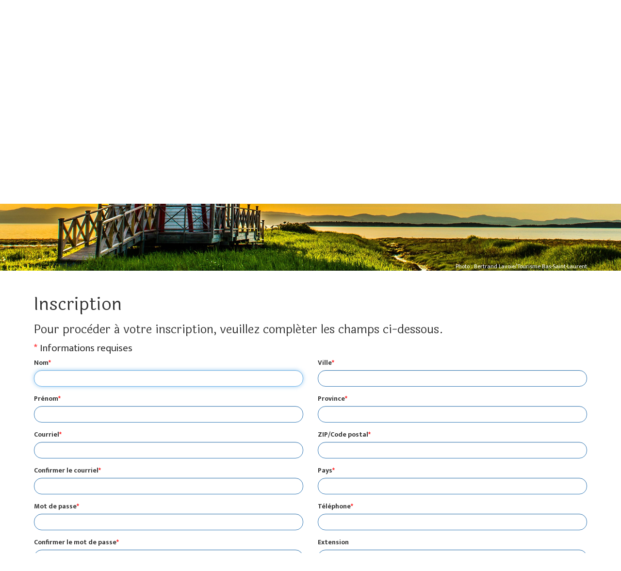

--- FILE ---
content_type: text/html; charset=utf-8
request_url: https://www.mediathequeqm.ca/inscription/
body_size: 33457
content:
<!doctype html>
<html lang="fr">
  <head>
    <meta charset="utf-8">
    <meta http-equiv="X-UA-Compatible" content="IE=edge">
    <meta name="viewport" content="width=device-width, initial-scale=1">
    <link rel="icon" href="/favicon.png?v=1080283135">
    <title>Inscription | Médiathèque du Québec maritime</title>
    
    <noscript>
      <meta http-equiv="refresh" content="0;URL=/noscript/">
    </noscript>
    
    <!-- Bootstrap -->
    <link rel="stylesheet" href="https://maxcdn.bootstrapcdn.com/bootstrap/3.3.7/css/bootstrap.min.css">

    <!-- Bootstrap theme -->
    <link rel="stylesheet" href="https://maxcdn.bootstrapcdn.com/bootstrap/3.3.7/css/bootstrap-theme.min.css">

    <!-- Font awesome -->
    <link rel="stylesheet" href="https://maxcdn.bootstrapcdn.com/font-awesome/4.7.0/css/font-awesome.min.css">

    <!-- IE10 viewport -->
    <link rel="stylesheet" href="/css/vendor/ie10.css?v=1703645573">

    <!-- Shared CSS -->
    <link rel="stylesheet" href="/css/local/shr/default.css?v=99241272">

    <!-- Custom CSS -->
    <link rel="stylesheet" href="/css/local/pub/custom.css?v=1065899930">
  </head>
  
  <body>
    <div id="modalGlobal" class="modal fade" tabindex="-1" role="dialog">
      <div class="modal-dialog">
        <div class="modal-content">
          <div class="modal-header"></div>
          <div class="modal-body"></div>
          <div class="modal-footer"></div>
        </div>
      </div>
    </div>
    
    <header role="banner" class="tools_margin-bottom-30px">
      <div class="header_top">
        <div class="container-fluid">
          <div class="row">
            <div class="col-sm-3 text-left">
              <a href="/" target="_parent">
                <img src="/images/shr/header/logo.png?v=2.1" alt="Le Québec maritime">
              </a>
            </div>
            <div class="col-sm-6">
              <div class="text-center">
                <span class="header_slogan"><strong>Médiathèque</strong></span>
                <nav class="navbar navbar-default navbar-fixed-top visible-xs">
      <div class="container">
        <div class="navbar-header">
          <button type="button" class="navbar-toggle collapsed" data-toggle="collapse" data-target="#navbar" aria-expanded="false" aria-controls="navbar">
            <span class="sr-only">Toggle navigation</span>
            <span class="icon-bar"></span>
            <span class="icon-bar"></span>
            <span class="icon-bar"></span>
          </button>
        </div>
        <div id="navbar" class="navbar-collapse collapse">
          <ul class="nav navbar-nav">
            <li>
              <a href="/" target="_parent">
                Accueil              </a>
            </li>
            <li>
              <a href="/contact/" target="_parent">
                Nous joindre              </a>
            </li>
            <li>
              <a href="/inscription/" class="nav_link-register" target="_parent">
                Créer un compte              </a>
            </li>
            <li>
              <a name="switchLang" href="#" data-lang="en" target="_parent">
                English              </a>
            </li>
          </ul>
        </div>
      </div>
    </nav>              </div>
            </div>
            <div class="col-sm-3 hidden-xs">
              <div class="text-right">
                <div>
                  <a href="/" target="_parent">
                    Accueil                  </a>
                  |
                  <a href="/contact/" target="_parent">
                    Nous joindre                  </a>
                  |
                  <a name="switchLang" href="#" data-lang="en" target="_parent">
                    English                  </a>
                </div>
                <div>
                  <a href="/inscription/" class="nav_link-register" target="_parent">
                    Créer un compte                  </a>
                </div>
              </div>
            </div>
          </div>
        </div>
      </div>
      <div class="header_banner">
        <div class="container">
          <div class="row">
            <div class="col-xs-12">
              <div class="header_credit-wrapper">
                <div class="header_credit small">
                  Photo : Bertrand Lavoie/Tourisme Bas-Saint-Laurent                </div>
              </div>
            </div>
          </div>
        </div>
      </div>
    </header>

    <section role="article">
      <div class="container">
        <div class="row">
          <div class="col-xs-12">
            <h1>Inscription</h1>
            <h3><p>Pour procèder á votre inscription, veuillez compléter les champs ci-dessous.</p></h3>
          </div>
        </div>
          
          <form name="register" role="form">
            <div class="row">
             <div class="col-xs-12">
              <div id="messageHandler"></div>
              <legend><span class="form_required-field">*</span> Informations requises</legend>
            </div>
            </div><fieldset>
            <div class="row">
            
            <div class="col-sm-6">
              <div class="form-group">
                  <label class="control-label" for="lastname">Nom<span class="form_required-field">*</span></label>
                  <input name="lastname" class="form-control" id="lastname" type="text" autofocus>
                </div>
                <div class="form-group">
                  <label class="control-label" for="firstname">Prénom<span class="form_required-field">*</span></label>
                  <input name="firstname" class="form-control" id="firstname" type="text">
                </div>
                <div class="form-group">
                  <label class="control-label pull-left" for="email01">Courriel<span class="form_required-field">*</span></label>
                  <div class="pull-left register_form-spinner-email" id="emailSpinner">
                    <i class="fa fa-spinner fa-spin fa-fw"></i><span class="small">Vérification de l'adresse courriel</span>
                    <span class="sr-only">...</span>
                  </div>
                  <input name="email01" class="form-control" id="email01" type="text">
                </div>
                <div class="form-group">
                  <label class="control-label" for="email02">Confirmer le courriel<span class="form_required-field">*</span></label>
                  <input name="email02" class="form-control" id="email02" type="text">
                </div>
                <div class="form-group">
                  <label class="control-label" for="password01">Mot de passe<span class="form_required-field">*</span></label>
                  <input name="password01" class="form-control" id="password01" type="password">
                </div>
                <div class="form-group">
                  <label class="control-label" for="password02">Confirmer le mot de passe<span class="form_required-field">*</span></label>
                  <input name="password02" class="form-control" id="password02" type="password">
                </div>
                <div class="form-group">
                  <label class="control-label" for="title">Titre<span class="form_required-field">*</span></label>
                  <input name="title" class="form-control" id="title" type="text">
                </div>
                <div class="form-group">
                  <label class="control-label" for="organization">Organisation<span class="form_required-field">*</span></label>
                  <input name="organization" class="form-control" id="organization" type="text">
                </div>
                <div class="form-group">
                  <label class="control-label" for="address">Adresse<span class="form_required-field">*</span></label>
                  <input name="address" class="form-control" id="address" type="text">
                </div>
            </div>
            
            <div class="col-sm-6">
              <div class="form-group">
                  <label class="control-label" for="city">Ville<span class="form_required-field">*</span></label>
                  <input name="city" class="form-control" id="city" type="text">
                </div>
                <div class="form-group">
                  <label class="control-label" for="province">Province<span class="form_required-field">*</span></label>
                  <input name="province" class="form-control" id="province" type="text">
                </div>
                <div class="form-group">
                  <label class="control-label" for="zip">ZIP/Code postal<span class="form_required-field">*</span></label>
                  <input name="zip" class="form-control" id="zip" type="text">
                </div>
                <div class="form-group">
                  <label class="control-label" for="country">Pays<span class="form_required-field">*</span></label>
                  <input name="country" class="form-control" id="country" type="text">
                </div>
                <div class="form-group">
                  <label class="control-label" for="phone">Téléphone<span class="form_required-field">*</span></label>
                  <input name="phone" class="form-control" id="phone" type="text">
                </div>
                <div class="form-group">
                  <label class="control-label" for="extension">Extension</label>
                  <input name="extension" class="form-control" id="extension" type="text">
                </div>
                <div class="form-group">
                  <label class="control-label" for="fax">Télécopieur</label>
                  <input name="fax" class="form-control" id="fax" type="text">
                </div>
                <div class="form-group">
                  <label for="sector" class="control-label">Secteur d'activités<span class="form_required-field">*</span></label>
                  <select class="form-control" name="sector" id="sector">
                    <option value="" selected></option>
                    <option value="Voyagiste">Agence de voyages ou voyagiste</option>
                    <option value="Media">Journaliste ou média</option>
                    <option value="Partenaire">Partenaire du Québec maritime</option>
                    <option value="Associé">Entreprise associée au Québec maritime</option>
                    <option value="Graphiste">Graphiste pour une agence de voyages ou un voyagiste</option>
                  </select>
                </div>
                <div class="form-group" id="agencyGroup">
                  <label class="control-label" for="agency">Agence/voyagiste pour qui vous travaillez</label>
                  <input name="agency" class="form-control" id="agency" type="text">
                </div>
            </div>
            
            </div>
            <div class="row">
              <div class="col-xs-12">
                <div class="form-group">
                  <button type="submit" class="btn btn-primary"><i class="fa fa-share fa-fw" aria-hidden="true"></i> Envoyer</button>
                </div>
               </div>
            </div>
            </fieldset>
          </form>
      </div>
    </section>
    
	<footer role="contentinfo">
      <div class="container-fluid">
        <div class="row">
          <div class="col-xs-12">
            <div class="small text-center">
              <ul>
                <li>
                  <a href="/contact/" target="_parent">Nous joindre</a>
                </li>
                <li>
                  <strong>|</strong>
                </li>
                <li>
                  <a href="/inscription/" target="_parent">Créer un compte</a>
                </li>
              </ul>
              <div>Visitez <a href="http://www.quebecmaritime.ca" target="_blank">quebecmaritime.ca</a> | Production Web : <a href="http://www.bcom.ca" target="_blank">Bcom.ca</a></div>
              <div>&copy; 2018, Québec maritime, Tous droits réservés.</div>
            </div>
          </div>
        </div>
      </div>
    </footer>
    
    <!-- jQuery core -->
    <script src="https://code.jquery.com/jquery-3.2.1.min.js"></script>

    <!-- Bootstrap core -->
    <script src="https://maxcdn.bootstrapcdn.com/bootstrap/3.3.7/js/bootstrap.min.js"></script>

    <!-- jQuery validate -->
    <script src="https://cdnjs.cloudflare.com/ajax/libs/jquery-validate/1.17.0/jquery.validate.min.js"></script>

    <!-- IE10 viewport -->
    <script src="/js/vendor/ie10.js?v=889014809"></script>

    <!-- Shared functions -->
    <script src="/js/local/shr/functions.js?v=1629835725"></script>

    <!-- Shared default -->
    <script src="/js/local/shr/default.js?v=980326487"></script>

    <!-- Shared custom -->
    <script src="/js/local/shr/custom.js?v=2120388693"></script>

    <!-- Custom -->
    <script src="/js/local/pub/custom.js?v=130785231"></script>
    
    <!-- Call functions -->
    <script>
    $(function()
    {
        registerPage({"lang":{"NAV_HOME":"Accueil","NAV_REGISTER":"Cr\u00e9er un compte","LINK_NOSCRIPT":"\/noscript\/","LINK_PASSWORD":"\/mot-de-passe\/","LINK_RESET":"\/reinitialiser-mot-de-passe\/","LINK_REGISTER":"\/inscription\/","LINK_ACTIVATE":"\/activation\/","LINK_CONTACT":"\/contact\/","LINK_404":"\/404\/","PAGE_INDEX_TITLE_SEO":"M\u00e9diath\u00e8que du Qu\u00e9bec maritime","PAGE_INDEX_TITLE":"Bienvenue sur la m\u00e8diath\u00e9que du Qu\u00e8bec maritime","PAGE_INDEX_TITLE_SUB":"Photos \u2013 Vid\u00e8os","PAGE_INDEX_BODY":"<p>Notre m\u00e9diath\u00e8que regroupe la banque d\u2019images mise \u00e0 la disposition des voyagistes, des m\u00e9dias et des partenaires de l'industrie qui d\u00e9sirent promouvoir les r\u00e9gions touristiques du Bas-Saint-Laurent, de la Gasp\u00e9sie, de la C\u00f4te-Nord et des \u00celes de la Madeleine sur les march\u00e9s hors Qu\u00e9bec.<\/p><p>Pour acc\u00e9der \u00e0 ce service, cr\u00e9ez votre compte d\u00e8s maintenant.<\/p>","PAGE_INDEX_FORM_LOGIN_LEGEND":"Ouverture de session","PAGE_INDEX_FORM_LOGIN_INPUT_PLACEHOLDER_EMAIL":"Adresse courriel","PAGE_INDEX_FORM_LOGIN_INPUT_PLACEHOLDER_PASSWORD":"Mot de passe","PAGE_INDEX_FORM_LOGIN_BUTTON_SUBMIT":"Connexion","PAGE_INDEX_FORM_LOGIN_PROCESS_WRONG_LOGIN":"Adresse courriel ou mot de passe invalide.","PAGE_INDEX_LINK_PASSWORD":"Mot de passe oubli\u00e9?","PAGE_INDEX_LINK_REGISTER":"Premi\u00e8re visite?<br>Inscrivez-vous!","PAGE_PASSWORD_TITLE_SEO":"R\u00e9initialisation du mot de passe | M\u00e9diath\u00e8que du Qu\u00e9bec maritime","PAGE_PASSWORD_TITLE":"R\u00e8initialiser le mot de passe","PAGE_PASSWORD_BODY":"<p>Pour r\u00e9initialiser votre mot de passe, veuillez indiquer votre adresse courriel. Un lien de r\u00e9initilisation vous sera achemin\u00e9.<\/p>","PAGE_PASSWORD_FORM_RESET_PLACEHOLDER_EMAIL":"Adresse courriel","PAGE_PASSWORD_FORM_RESET_BUTTON_SUBMIT":"Envoyer","PAGE_PASSWORD_FORM_RESET_SUCCESS_RESET":"Un lien de r\u00e9initialisation du mot de passe a \u00e9t\u00e9 envoy\u00e9 \u00e0 l'adresse indiqu\u00e9e.","PAGE_PASSWORD_FORM_RESET_WRONG_RESET":"D\u00e9sol\u00e9, les renseignements que vous avez fournis ci-dessous sont incorrects. Veuillez les v\u00e9rifier puis r\u00e9essayer.","PAGE_PASSWORD_FORM_RESET_LEGEND":"*Information requise","PAGE_PASSWORD_SMTP_SUBJECT":"R\u00e9initialisation du mot de passe","PAGE_PASSWORD_SMTP_BODY_01":"<p>Bonjour,<\/p><p>Pour r\u00e9initialiser votre mot de passe, veuillez cliquer sur le lien suivant :<\/p>","PAGE_PASSWORD_SMTP_BODY_02":"<p>Si vous n'avez pas demand\u00e9 la r\u00e9initialisation de votre mot de passe, veuillez ignorer ce courriel.<\/p>","PAGE_PASSWORD_SMTP_FOOTER":"L'\u00e9quipe du Qu\u00e9bec maritime","PAGE_RESET_TITLE":"R\u00e8initialiser le mot de passe","PAGE_RESET_BODY":"<p>Veuillez choisir un nouveau mot de passe.<\/p>","PAGE_RESET_NO_RESULT_01":"L'url indiqu\u00e9 est invalide ou expir\u00e9. Veuillez proc\u00e9der avec une nouvelle demande de ","PAGE_RESET_NO_RESULT_A":"r\u00e9initialisation de mot passe","PAGE_RESET_NO_RESULT_02":".","PAGE_RESET_FORM_RESET_LEGEND":"Nouveau mot de passe:","PAGE_RESET_FORM_RESET_PLACEHOLDER_PASSWORD_01":"Mot de passe","PAGE_RESET_FORM_RESET_PLACEHOLDER_PASSWORD_02":"Confirmer mot de passe","PAGE_RESET_FORM_RESET_BUTTON_SUBMIT":"Envoyer","PAGE_RESET_FORM_RESET_SUCCESS_RESET_01":"Le mot de passe a \u00e9t\u00e9 mis \u00e0 jour avec succ\u00e8s. Veuillez vous ","PAGE_RESET_FORM_RESET_SUCCESS_RESET_A":"identifier","PAGE_RESET_FORM_RESET_SUCCESS_RESET_02":" pour acc\u00e8der au site web.","PAGE_REGISTER_TITLE_SEO":"Inscription | M\u00e9diath\u00e8que du Qu\u00e9bec maritime","PAGE_REGISTER_TITLE":"Inscription","PAGE_REGISTER_BODY":"<p>Pour proc\u00e8der \u00e1 votre inscription, veuillez compl\u00e9ter les champs ci-dessous.<\/p>","PAGE_REGISTER_FORM_REGISTER_LEGEND":"<span class=\"form_required-field\">*<\/span> Informations requises","PAGE_REGISTER_FORM_REGISTER_LABEL_LASTNAME":"Nom","PAGE_REGISTER_FORM_REGISTER_LABEL_FIRSTNAME":"Pr\u00e9nom","PAGE_REGISTER_FORM_REGISTER_LABEL_EMAIL_01":"Courriel","PAGE_REGISTER_FORM_REGISTER_LABEL_EMAIL_02":"Confirmer le courriel","PAGE_REGISTER_FORM_REGISTER_LABEL_PASSWORD_01":"Mot de passe","PAGE_REGISTER_FORM_REGISTER_LABEL_PASSWORD_02":"Confirmer le mot de passe","PAGE_REGISTER_FORM_REGISTER_LABEL_TITLE":"Titre","PAGE_REGISTER_FORM_REGISTER_LABEL_ORGANIZATION":"Organisation","PAGE_REGISTER_FORM_REGISTER_LABEL_ADDRESS":"Adresse","PAGE_REGISTER_FORM_REGISTER_LABEL_CITY":"Ville","PAGE_REGISTER_FORM_REGISTER_LABEL_PROVINCE":"Province","PAGE_REGISTER_FORM_REGISTER_LABEL_ZIP":"ZIP\/Code postal","PAGE_REGISTER_FORM_REGISTER_LABEL_COUNTRY":"Pays","PAGE_REGISTER_FORM_REGISTER_LABEL_PHONE":"T\u00e9l\u00e9phone","PAGE_REGISTER_FORM_REGISTER_LABEL_EXTENSION":"Extension","PAGE_REGISTER_FORM_REGISTER_LABEL_FAX":"T\u00e9l\u00e9copieur","PAGE_REGISTER_FORM_REGISTER_LABEL_ACTIVITIES":"Secteur d'activit\u00e9s","PAGE_REGISTER_FORM_REGISTER_LABEL_ACTIVITIES_OPTION_1":"Agence de voyages ou voyagiste","PAGE_REGISTER_FORM_REGISTER_LABEL_ACTIVITIES_OPTION_2":"Journaliste ou m\u00e9dia","PAGE_REGISTER_FORM_REGISTER_LABEL_ACTIVITIES_OPTION_3":"Partenaire du Qu\u00e9bec maritime","PAGE_REGISTER_FORM_REGISTER_LABEL_ACTIVITIES_OPTION_4":"Graphiste pour une agence de voyages ou un voyagiste","PAGE_REGISTER_FORM_REGISTER_LABEL_ACTIVITIES_OPTION_4_AGENCY":"Agence\/voyagiste pour qui vous travaillez","PAGE_REGISTER_FORM_REGISTER_LABEL_ACTIVITIES_OPTION_5":"Entreprise associ\u00e9e au Qu\u00e9bec maritime","PAGE_REGISTER_FORM_REGISTER_BUTTON_SUBMIT":"Envoyer","PAGE_REGISTER_FORM_REGISTER_SUCCESS":"Votre inscription a \u00e9t\u00e9 envoy\u00e9e avec succ\u00e8s! Votre abonnement est maintenant en attente d\u2019approbation par notre \u00e9quipe. Surveillez votre bo\u00eete de r\u00e9ception : vous recevrez, dans un d\u00e9lai de 24 heures ouvrables, un courriel vous invitant \u00e0 confirmer votre inscription. Si vous ne l\u2019avez pas re\u00e7u, v\u00e9rifiez votre bo\u00eete de courrier ind\u00e9sirable, puis communiquez avec nous.","PAGE_REGISTER_SMTP_SUBJECT":"Nouveau membre!","PAGE_REGISTER_SMTP_BODY":"<p>Un nouveau membre s'est inscrit sur le site web.<\/p>","PAGE_REGISTER_SMTP_BODY_A":"Acc\u00e9der \u00e0 l'espace d'administration -->","PAGE_ACTIVATE_TITLE":"Activation de votre compte","PAGE_ACTIVATE_RESULT_ACTIVATED_01":"<p>Merci, votre compte a \u00e9t\u00e9 activ\u00e9 avec succ\u00e8s. Vous pouvez d\u00e9sormais vous ","PAGE_ACTIVATE_RESULT_ACTIVATED_02":".<\/p>","PAGE_ACTIVATE_RESULT_ACTIVATED_A":"connecter","PAGE_ACTIVATE_RESULT_ALREADY_01":"<p>Votre compte a d\u00e9j\u00e0 \u00e9t\u00e9 activ\u00e9. Vous pouvez vous ","PAGE_ACTIVATE_RESULT_ALREADY_02":".<\/p>","PAGE_ACTIVATE_RESULT_ALREADY_A":"connecter","PAGE_ACTIVATE_RESULT_WRONG_URL":"<p>Le url indiqu\u00e9 n'est pas valide.<\/p>","NAV_INDEX":"Accueil","NAV_LANG":"English","NAV_CONTACT":"Nous joindre","LINK_SEARCH_MEDIA_PHOTO":"\/app\/recherche\/photos\/","LINK_SEARCH_MEDIA_VIDEO":"\/app\/recherche\/videos\/","LINK_SEARCH_MEDIA_PHOTO-VIDEO":"\/app\/recherche\/photos-videos\/","LINK_SEARCH_PRESS":"\/app\/recherche\/revue-de-presse\/","HEADER_SLOGAN":"M\u00e9diath\u00e8que","HEADER_CREDIT":"Photo : Bertrand Lavoie\/Tourisme Bas-Saint-Laurent","VALIDATE_MESSAGE_FIELD_REQUIRED":"Champ requis","VALIDATE_MESSAGE_FIELD_WRONG_EMAIL":"Format de courriel invalide.","VALIDATE_MESSAGE_FIELD_EXIST_EMAIL":"L'adresse courriel est d\u00e9j\u00e0 utilis\u00e9.","VALIDATE_MESSAGE_FIELD_EQUAL_TO":"Entrez \u00e0 nouveau la m\u00eame valeur.","PROCESS_ERROR_DB":"Impossible de se connecter \u00e0 la base de donn\u00e9es. Nous sommes d\u00e9sol\u00e9s des inconv\u00e9nients. Veuillez r\u00e9essayer un peu plus tard.","PROCESS_ERROR_500":"Le syst\u00e8me \u00e9prouve actuellement des probl\u00e8mes techniques. Nous sommes d\u00e9sol\u00e9s des inconv\u00e9nients. Veuillez r\u00e9essayer un peu plus tard.","PROCESS_ERROR_EMAIL":"Le syst\u00e8me d'envoi par courriel \u00e9prouve actuellement des probl\u00e8mes techniques. Nous sommes d\u00e9sol\u00e9s des inconv\u00e9nients. Veuillez r\u00e9essayer un peu plus tard.","PROCESS_ERROR_UNATTENDED":"Une erreur inattendue est survenue. Nous sommes d\u00e9sol\u00e9s des inconv\u00e9nients. Veuillez r\u00e9essayer un peu plus tard.","MODAL_HEADER_ERROR":"Erreur","MODAL_FOOTER_BUTTON_CLOSE":"Fermer","MODAL_FOOTER_BUTTON_DOWNLOAD":"T\u00e9l\u00e9charger","PAGE_404_TITLE":"404","PAGE_404_BODY":"La page n'a pas \u00e9t\u00e9 trouv\u00e9e","PAGE_NOSCRIPT_TITLE":"Activation de JavaScript","PAGE_NOSCRIPT_BODY":"\n\t<p>\n\t  <strong>JavaScript n'est pas activ\u00e9 dans votre navigateur.<\/strong>\n\t<\/p>\n\t<p>\n\t  Pour acc\u00e9der \u00e0 toutes les fonctionnalit\u00e9s de ce site, vous devez\n\t  <a href=\"http:\/\/www.enable-javascript.com\/\" target=\"_blank\">\n\t    activer JavaScript\n\t  <\/a>\n\t  pour b\u00e9n\u00e9ficier d'une navigation riche et interactive.\n\t<\/p>\n\t<p>\n\t  Une fois fait,\n\t  <a href=\"\/app\/\" target=\"_parent\">\n\t    retournez sur le site!\n\t  <\/a>\n\t<\/p>\n\t","PAGE_CONTACT_TITLE_SEO":"Nous joindre | M\u00e9diath\u00e8que du Qu\u00e9bec maritime","PAGE_CONTACT_TITLE":"Nous joindre","PAGE_CONTACT_FORM_CONTACT_LEGEND":"Formulaire de contact","PAGE_CONTACT_FORM_CONTACT_LABEL_NAME":"Nom","PAGE_CONTACT_FORM_CONTACT_LABEL_EMAIL":"Courriel","PAGE_CONTACT_FORM_CONTACT_LABEL_MESSAGE":"Message","PAGE_CONTACT_FORM_CONTACT_BUTTON_SUBMIT":"Envoyer","PAGE_CONTACT_FORM_SUCCESS":"Merci, le message a \u00e9t\u00e9 envoy\u00e9 avec succ\u00e8s.","PAGE_CONTACT_EMAIL_SUBJECT":"Formulaire de contact","PAGE_CONTACT_EMAIL_BODY":"<p>Formulaire de contact re\u00e7u depuis le site web.<\/p>","PAGE_CONTACT_EMAIL_NAME":"Nom:","PAGE_CONTACT_EMAIL_EMAIL":"Courriel:","PAGE_CONTACT_EMAIL_MESSAGE":"Message:","COMPANY_NAME":"Le Qu\u00e9bec maritime","FOOTER_PROD":"Production Web : <a href=\"http:\/\/www.bcom.ca\" target=\"_blank\">Bcom.ca<\/a>","FOOTER_VISIT":"Visitez <a href=\"http:\/\/www.quebecmaritime.ca\" target=\"_blank\">quebecmaritime.ca<\/a>","FOOTER_COPY":"&copy; 2018, Qu\u00e9bec maritime, Tous droits r\u00e9serv\u00e9s."}});
        switchLang({"lang":{"NAV_HOME":"Accueil","NAV_REGISTER":"Cr\u00e9er un compte","LINK_NOSCRIPT":"\/noscript\/","LINK_PASSWORD":"\/mot-de-passe\/","LINK_RESET":"\/reinitialiser-mot-de-passe\/","LINK_REGISTER":"\/inscription\/","LINK_ACTIVATE":"\/activation\/","LINK_CONTACT":"\/contact\/","LINK_404":"\/404\/","PAGE_INDEX_TITLE_SEO":"M\u00e9diath\u00e8que du Qu\u00e9bec maritime","PAGE_INDEX_TITLE":"Bienvenue sur la m\u00e8diath\u00e9que du Qu\u00e8bec maritime","PAGE_INDEX_TITLE_SUB":"Photos \u2013 Vid\u00e8os","PAGE_INDEX_BODY":"<p>Notre m\u00e9diath\u00e8que regroupe la banque d\u2019images mise \u00e0 la disposition des voyagistes, des m\u00e9dias et des partenaires de l'industrie qui d\u00e9sirent promouvoir les r\u00e9gions touristiques du Bas-Saint-Laurent, de la Gasp\u00e9sie, de la C\u00f4te-Nord et des \u00celes de la Madeleine sur les march\u00e9s hors Qu\u00e9bec.<\/p><p>Pour acc\u00e9der \u00e0 ce service, cr\u00e9ez votre compte d\u00e8s maintenant.<\/p>","PAGE_INDEX_FORM_LOGIN_LEGEND":"Ouverture de session","PAGE_INDEX_FORM_LOGIN_INPUT_PLACEHOLDER_EMAIL":"Adresse courriel","PAGE_INDEX_FORM_LOGIN_INPUT_PLACEHOLDER_PASSWORD":"Mot de passe","PAGE_INDEX_FORM_LOGIN_BUTTON_SUBMIT":"Connexion","PAGE_INDEX_FORM_LOGIN_PROCESS_WRONG_LOGIN":"Adresse courriel ou mot de passe invalide.","PAGE_INDEX_LINK_PASSWORD":"Mot de passe oubli\u00e9?","PAGE_INDEX_LINK_REGISTER":"Premi\u00e8re visite?<br>Inscrivez-vous!","PAGE_PASSWORD_TITLE_SEO":"R\u00e9initialisation du mot de passe | M\u00e9diath\u00e8que du Qu\u00e9bec maritime","PAGE_PASSWORD_TITLE":"R\u00e8initialiser le mot de passe","PAGE_PASSWORD_BODY":"<p>Pour r\u00e9initialiser votre mot de passe, veuillez indiquer votre adresse courriel. Un lien de r\u00e9initilisation vous sera achemin\u00e9.<\/p>","PAGE_PASSWORD_FORM_RESET_PLACEHOLDER_EMAIL":"Adresse courriel","PAGE_PASSWORD_FORM_RESET_BUTTON_SUBMIT":"Envoyer","PAGE_PASSWORD_FORM_RESET_SUCCESS_RESET":"Un lien de r\u00e9initialisation du mot de passe a \u00e9t\u00e9 envoy\u00e9 \u00e0 l'adresse indiqu\u00e9e.","PAGE_PASSWORD_FORM_RESET_WRONG_RESET":"D\u00e9sol\u00e9, les renseignements que vous avez fournis ci-dessous sont incorrects. Veuillez les v\u00e9rifier puis r\u00e9essayer.","PAGE_PASSWORD_FORM_RESET_LEGEND":"*Information requise","PAGE_PASSWORD_SMTP_SUBJECT":"R\u00e9initialisation du mot de passe","PAGE_PASSWORD_SMTP_BODY_01":"<p>Bonjour,<\/p><p>Pour r\u00e9initialiser votre mot de passe, veuillez cliquer sur le lien suivant :<\/p>","PAGE_PASSWORD_SMTP_BODY_02":"<p>Si vous n'avez pas demand\u00e9 la r\u00e9initialisation de votre mot de passe, veuillez ignorer ce courriel.<\/p>","PAGE_PASSWORD_SMTP_FOOTER":"L'\u00e9quipe du Qu\u00e9bec maritime","PAGE_RESET_TITLE":"R\u00e8initialiser le mot de passe","PAGE_RESET_BODY":"<p>Veuillez choisir un nouveau mot de passe.<\/p>","PAGE_RESET_NO_RESULT_01":"L'url indiqu\u00e9 est invalide ou expir\u00e9. Veuillez proc\u00e9der avec une nouvelle demande de ","PAGE_RESET_NO_RESULT_A":"r\u00e9initialisation de mot passe","PAGE_RESET_NO_RESULT_02":".","PAGE_RESET_FORM_RESET_LEGEND":"Nouveau mot de passe:","PAGE_RESET_FORM_RESET_PLACEHOLDER_PASSWORD_01":"Mot de passe","PAGE_RESET_FORM_RESET_PLACEHOLDER_PASSWORD_02":"Confirmer mot de passe","PAGE_RESET_FORM_RESET_BUTTON_SUBMIT":"Envoyer","PAGE_RESET_FORM_RESET_SUCCESS_RESET_01":"Le mot de passe a \u00e9t\u00e9 mis \u00e0 jour avec succ\u00e8s. Veuillez vous ","PAGE_RESET_FORM_RESET_SUCCESS_RESET_A":"identifier","PAGE_RESET_FORM_RESET_SUCCESS_RESET_02":" pour acc\u00e8der au site web.","PAGE_REGISTER_TITLE_SEO":"Inscription | M\u00e9diath\u00e8que du Qu\u00e9bec maritime","PAGE_REGISTER_TITLE":"Inscription","PAGE_REGISTER_BODY":"<p>Pour proc\u00e8der \u00e1 votre inscription, veuillez compl\u00e9ter les champs ci-dessous.<\/p>","PAGE_REGISTER_FORM_REGISTER_LEGEND":"<span class=\"form_required-field\">*<\/span> Informations requises","PAGE_REGISTER_FORM_REGISTER_LABEL_LASTNAME":"Nom","PAGE_REGISTER_FORM_REGISTER_LABEL_FIRSTNAME":"Pr\u00e9nom","PAGE_REGISTER_FORM_REGISTER_LABEL_EMAIL_01":"Courriel","PAGE_REGISTER_FORM_REGISTER_LABEL_EMAIL_02":"Confirmer le courriel","PAGE_REGISTER_FORM_REGISTER_LABEL_PASSWORD_01":"Mot de passe","PAGE_REGISTER_FORM_REGISTER_LABEL_PASSWORD_02":"Confirmer le mot de passe","PAGE_REGISTER_FORM_REGISTER_LABEL_TITLE":"Titre","PAGE_REGISTER_FORM_REGISTER_LABEL_ORGANIZATION":"Organisation","PAGE_REGISTER_FORM_REGISTER_LABEL_ADDRESS":"Adresse","PAGE_REGISTER_FORM_REGISTER_LABEL_CITY":"Ville","PAGE_REGISTER_FORM_REGISTER_LABEL_PROVINCE":"Province","PAGE_REGISTER_FORM_REGISTER_LABEL_ZIP":"ZIP\/Code postal","PAGE_REGISTER_FORM_REGISTER_LABEL_COUNTRY":"Pays","PAGE_REGISTER_FORM_REGISTER_LABEL_PHONE":"T\u00e9l\u00e9phone","PAGE_REGISTER_FORM_REGISTER_LABEL_EXTENSION":"Extension","PAGE_REGISTER_FORM_REGISTER_LABEL_FAX":"T\u00e9l\u00e9copieur","PAGE_REGISTER_FORM_REGISTER_LABEL_ACTIVITIES":"Secteur d'activit\u00e9s","PAGE_REGISTER_FORM_REGISTER_LABEL_ACTIVITIES_OPTION_1":"Agence de voyages ou voyagiste","PAGE_REGISTER_FORM_REGISTER_LABEL_ACTIVITIES_OPTION_2":"Journaliste ou m\u00e9dia","PAGE_REGISTER_FORM_REGISTER_LABEL_ACTIVITIES_OPTION_3":"Partenaire du Qu\u00e9bec maritime","PAGE_REGISTER_FORM_REGISTER_LABEL_ACTIVITIES_OPTION_4":"Graphiste pour une agence de voyages ou un voyagiste","PAGE_REGISTER_FORM_REGISTER_LABEL_ACTIVITIES_OPTION_4_AGENCY":"Agence\/voyagiste pour qui vous travaillez","PAGE_REGISTER_FORM_REGISTER_LABEL_ACTIVITIES_OPTION_5":"Entreprise associ\u00e9e au Qu\u00e9bec maritime","PAGE_REGISTER_FORM_REGISTER_BUTTON_SUBMIT":"Envoyer","PAGE_REGISTER_FORM_REGISTER_SUCCESS":"Votre inscription a \u00e9t\u00e9 envoy\u00e9e avec succ\u00e8s! Votre abonnement est maintenant en attente d\u2019approbation par notre \u00e9quipe. Surveillez votre bo\u00eete de r\u00e9ception : vous recevrez, dans un d\u00e9lai de 24 heures ouvrables, un courriel vous invitant \u00e0 confirmer votre inscription. Si vous ne l\u2019avez pas re\u00e7u, v\u00e9rifiez votre bo\u00eete de courrier ind\u00e9sirable, puis communiquez avec nous.","PAGE_REGISTER_SMTP_SUBJECT":"Nouveau membre!","PAGE_REGISTER_SMTP_BODY":"<p>Un nouveau membre s'est inscrit sur le site web.<\/p>","PAGE_REGISTER_SMTP_BODY_A":"Acc\u00e9der \u00e0 l'espace d'administration -->","PAGE_ACTIVATE_TITLE":"Activation de votre compte","PAGE_ACTIVATE_RESULT_ACTIVATED_01":"<p>Merci, votre compte a \u00e9t\u00e9 activ\u00e9 avec succ\u00e8s. Vous pouvez d\u00e9sormais vous ","PAGE_ACTIVATE_RESULT_ACTIVATED_02":".<\/p>","PAGE_ACTIVATE_RESULT_ACTIVATED_A":"connecter","PAGE_ACTIVATE_RESULT_ALREADY_01":"<p>Votre compte a d\u00e9j\u00e0 \u00e9t\u00e9 activ\u00e9. Vous pouvez vous ","PAGE_ACTIVATE_RESULT_ALREADY_02":".<\/p>","PAGE_ACTIVATE_RESULT_ALREADY_A":"connecter","PAGE_ACTIVATE_RESULT_WRONG_URL":"<p>Le url indiqu\u00e9 n'est pas valide.<\/p>","NAV_INDEX":"Accueil","NAV_LANG":"English","NAV_CONTACT":"Nous joindre","LINK_SEARCH_MEDIA_PHOTO":"\/app\/recherche\/photos\/","LINK_SEARCH_MEDIA_VIDEO":"\/app\/recherche\/videos\/","LINK_SEARCH_MEDIA_PHOTO-VIDEO":"\/app\/recherche\/photos-videos\/","LINK_SEARCH_PRESS":"\/app\/recherche\/revue-de-presse\/","HEADER_SLOGAN":"M\u00e9diath\u00e8que","HEADER_CREDIT":"Photo : Bertrand Lavoie\/Tourisme Bas-Saint-Laurent","VALIDATE_MESSAGE_FIELD_REQUIRED":"Champ requis","VALIDATE_MESSAGE_FIELD_WRONG_EMAIL":"Format de courriel invalide.","VALIDATE_MESSAGE_FIELD_EXIST_EMAIL":"L'adresse courriel est d\u00e9j\u00e0 utilis\u00e9.","VALIDATE_MESSAGE_FIELD_EQUAL_TO":"Entrez \u00e0 nouveau la m\u00eame valeur.","PROCESS_ERROR_DB":"Impossible de se connecter \u00e0 la base de donn\u00e9es. Nous sommes d\u00e9sol\u00e9s des inconv\u00e9nients. Veuillez r\u00e9essayer un peu plus tard.","PROCESS_ERROR_500":"Le syst\u00e8me \u00e9prouve actuellement des probl\u00e8mes techniques. Nous sommes d\u00e9sol\u00e9s des inconv\u00e9nients. Veuillez r\u00e9essayer un peu plus tard.","PROCESS_ERROR_EMAIL":"Le syst\u00e8me d'envoi par courriel \u00e9prouve actuellement des probl\u00e8mes techniques. Nous sommes d\u00e9sol\u00e9s des inconv\u00e9nients. Veuillez r\u00e9essayer un peu plus tard.","PROCESS_ERROR_UNATTENDED":"Une erreur inattendue est survenue. Nous sommes d\u00e9sol\u00e9s des inconv\u00e9nients. Veuillez r\u00e9essayer un peu plus tard.","MODAL_HEADER_ERROR":"Erreur","MODAL_FOOTER_BUTTON_CLOSE":"Fermer","MODAL_FOOTER_BUTTON_DOWNLOAD":"T\u00e9l\u00e9charger","PAGE_404_TITLE":"404","PAGE_404_BODY":"La page n'a pas \u00e9t\u00e9 trouv\u00e9e","PAGE_NOSCRIPT_TITLE":"Activation de JavaScript","PAGE_NOSCRIPT_BODY":"\n\t<p>\n\t  <strong>JavaScript n'est pas activ\u00e9 dans votre navigateur.<\/strong>\n\t<\/p>\n\t<p>\n\t  Pour acc\u00e9der \u00e0 toutes les fonctionnalit\u00e9s de ce site, vous devez\n\t  <a href=\"http:\/\/www.enable-javascript.com\/\" target=\"_blank\">\n\t    activer JavaScript\n\t  <\/a>\n\t  pour b\u00e9n\u00e9ficier d'une navigation riche et interactive.\n\t<\/p>\n\t<p>\n\t  Une fois fait,\n\t  <a href=\"\/app\/\" target=\"_parent\">\n\t    retournez sur le site!\n\t  <\/a>\n\t<\/p>\n\t","PAGE_CONTACT_TITLE_SEO":"Nous joindre | M\u00e9diath\u00e8que du Qu\u00e9bec maritime","PAGE_CONTACT_TITLE":"Nous joindre","PAGE_CONTACT_FORM_CONTACT_LEGEND":"Formulaire de contact","PAGE_CONTACT_FORM_CONTACT_LABEL_NAME":"Nom","PAGE_CONTACT_FORM_CONTACT_LABEL_EMAIL":"Courriel","PAGE_CONTACT_FORM_CONTACT_LABEL_MESSAGE":"Message","PAGE_CONTACT_FORM_CONTACT_BUTTON_SUBMIT":"Envoyer","PAGE_CONTACT_FORM_SUCCESS":"Merci, le message a \u00e9t\u00e9 envoy\u00e9 avec succ\u00e8s.","PAGE_CONTACT_EMAIL_SUBJECT":"Formulaire de contact","PAGE_CONTACT_EMAIL_BODY":"<p>Formulaire de contact re\u00e7u depuis le site web.<\/p>","PAGE_CONTACT_EMAIL_NAME":"Nom:","PAGE_CONTACT_EMAIL_EMAIL":"Courriel:","PAGE_CONTACT_EMAIL_MESSAGE":"Message:","COMPANY_NAME":"Le Qu\u00e9bec maritime","FOOTER_PROD":"Production Web : <a href=\"http:\/\/www.bcom.ca\" target=\"_blank\">Bcom.ca<\/a>","FOOTER_VISIT":"Visitez <a href=\"http:\/\/www.quebecmaritime.ca\" target=\"_blank\">quebecmaritime.ca<\/a>","FOOTER_COPY":"&copy; 2018, Qu\u00e9bec maritime, Tous droits r\u00e9serv\u00e9s."},"isApp":null});
    });
    </script>
  </body>
</html>

--- FILE ---
content_type: text/css
request_url: https://www.mediathequeqm.ca/css/local/shr/default.css?v=99241272
body_size: 1737
content:
/*
Font import
*/
@import url('https://fonts.googleapis.com/css?family=Montserrat:900|Laila|Ek+Mukta:300,400,600,700');
/*@import url('https://fonts.googleapis.com/css?family=Laila|Mukta');*/

/*
Html, body
*/
html, body
{
	font-family: 'Ek Mukta', sans-serif
}

/*
Headers
*/
h1, h2, h3, h4, h5, h6
{
	font-family: 'Laila', serif;
}

/*
jQuery validate
*/
/* Error class */
.validate_error-class {
	color: hsla(1,44%,46%,1.00) !important;
}

/*
Form
*/
/* Require field */
.form_required-field
{
	color:hsla(359,100%,50%,1.00)
}

/*
Tools
*/
/* Margin top 0*/
.tools_margin-top-0px {margin-top:0}

/* Margin top 15px*/
.tools_margin-top-15px {margin-top:15px}

/* Margin bottom 15px*/
.tools_margin-bottom-15px {margin-bottom:15px}

/* Margin bottom 30px*/
.tools_margin-bottom-30px {margin-bottom:30px}

/* Display none */
.tools_display_none {display:none}

/*
Default
*/
/* Legend */
legend
{
	border-bottom:none;
	margin-bottom: 5px
}

/* Form input */
.form-control
{
    border: 1px solid hsla(208,56%,46%,1.00);
    border-radius: 16px;
}

/* Btn */
.btn
{
    border-radius: 16px;
}

/* Modal header/footer */
.modal-header,
.modal-footer
{
	background: hsla(0,0%,91%,1.00)
}

/* Modal content */
.modal-content {
	border-radius: 6px 
}

/* Modal header */
.modal-header {
	border-radius: 6px 6px 0 0
}

/* Modal footer */
.modal-footer {
	border-radius: 0 0 6px 6px
}

/*
Nav bar mobile
*/
/* Main nav */
.navbar-default
{
	background:none !important;
	border:none !important;
	background-image:none !important;
	box-shadow: none;
}

.navbar-collapse
{
	background: hsla(0,0%,91%,1.00)
}

/* Toggle */
.navbar-toggle
{
	background: hsla(0,0%,91%,1.00);
	z-index:9999
}

#navbar
{
	position:absolute;
	width:100%;
	top:0px
}
	
	

--- FILE ---
content_type: text/css
request_url: https://www.mediathequeqm.ca/css/local/pub/custom.css?v=1065899930
body_size: 1929
content:
/* Default (Phones) */
@media all
{
	/*
	Register
	*/
	/* Input agency */
	.register_form-input-agency
	{
		margin-left:20px;
	}
	
	/* Validate email spinner */
	.register_form-spinner-email
	{
		margin-left:10px;
		display:none
	}
	
	/*
	Home
	*/
	.home_register
	{
		display:block;
		height:125px;
		background:url(/images/pub/home/mouse.jpg) bottom right no-repeat;
	}
	
	.home_register h3
	{
		font-family:inherit;
		color:#333
	}
	
	/*
	Header
	*/
	/* Top bar */
	.header_top
	{
		padding-top:15px;
		height:135px;
		text-align:center
	}
	
	/* Slogan */
	.header_slogan
	{
		font-family: 'Montserrat', sans-serif;
		text-transform:uppercase;
		font-size:30px
	}
	
	/* Banner */
	.header_banner
	{
		background:url(/images/shr/header/banner-xs.jpg) top center no-repeat;
		background-size:cover
	}
	
	/* Credit wrapper */
	.header_credit-wrapper
	{
		position:relative;
		height:428px;
	}
	
	/* Credit */
	.header_credit
	{
		color:hsla(0,0%,100%,1.00);
		position:absolute;
		right:0;
		bottom:0
	}
	
	/*
	Footer
	*/
	/* Footer */
	footer
	{
		padding-top:10px;
		padding-bottom:10px;
		margin-top:30px;
		background:hsla(0,0%,52%,1.00)
	}
	
	/* Footer, footer a */
	footer,
	footer a
	{
		color:hsla(0,0%,100%,1.00);
	}
	
	/* ul */
	footer ul
	{
		padding:0;
		margin:0;
	}
	
	/* Footer ul li */
	footer ul li
	{
		padding:0;
		margin:0;
		display:inline-block;
		text-transform:uppercase
	}
}
	
/* Small devices (tablets, 768px and up) */
@media (min-width: 768px)
{
	/*
	Header
	*/
	/* Top bar */
	.header_top
	{
		height:130px
	}
	
	/* Banner */
	.header_banner
	{
		background:url(/images/shr/header/banner.jpg) top center no-repeat;
		background-size:cover
	}
	
	/*
	Nav
	*/
	/* Nav link register */
	.nav_link-register
	{
		text-decoration:underline
	}
}

/* Medium devices (desktops, 992px and up) */
@media (min-width: 992px)
{
	
}

/* Large devices (large desktops, 1200px and up) */
@media (min-width: 1200px)
{
}

--- FILE ---
content_type: text/javascript
request_url: https://www.mediathequeqm.ca/js/vendor/ie10.js?v=889014809
body_size: 418
content:
/*!
 * IE10 viewport hack for Surface/desktop Windows 8 bug
 * Copyright 2014-2015 Twitter, Inc.
 * Licensed under MIT (https://github.com/twbs/bootstrap/blob/master/LICENSE)
 */
!function(){"use strict"
if(navigator.userAgent.match(/IEMobile\/10\.0/)){var e=document.createElement("style")
e.appendChild(document.createTextNode("@-ms-viewport{width:auto!important}")),document.querySelector("head").appendChild(e)}}()

--- FILE ---
content_type: text/javascript
request_url: https://www.mediathequeqm.ca/js/local/shr/custom.js?v=2120388693
body_size: 802
content:
/*
Switch lang
*/
function switchLang(array)
{
	// Set isApp
	var isApp = array['isApp'];
	
	/*
	On click
	*/
	// Switch lang
	$('a[name="switchLang"]').on('click', function(e)
	{
		// Prevent default behavior
		e.preventDefault();
		
		/*
		Statement app & logout
		*/
		// Is App and is logout?
		if(isApp && isLogout())
		{
			// Return false
			return false
		}
		
		// Set lang
		var lang = array['lang'];
		
		// Set this
		var $this = this;
		
		// Set new lang
		var newLang = $($this).attr('data-lang');
		
		/*
		Ajax
		*/
		$.ajax(
		{
			// Set data
			data:
			{
				// Set action
				action:1,
				// Set new lang
				newLang:newLang
			}
		})
		
		/*
		Done
		*/
		.done(function(data, textStatus, jqXHR)
		{
			// Reload location with data
			$(location).attr('href', data);
		})
	});
}

--- FILE ---
content_type: text/javascript
request_url: https://www.mediathequeqm.ca/js/local/shr/default.js?v=980326487
body_size: 1081
content:
$(function()
{
	/*
	Statement
	*/
	// Validate plugin loaded
	if(jQuery().validate)
	{
		// Set jQuery.validate settings for bootstrap integration
		jQuery.validator.setDefaults(
		{
			/*highlight: function(element)
			{
				jQuery(element).closest('.form-group').addClass('has-error');
			},
			unhighlight: function(element)
			{
				jQuery(element).closest('.form-group').removeClass('has-error');
			},*/
			
			errorClass: 'validate_error-class'
			
			/*errorElement: 'span',
			errorClass: 'label label-danger',
			errorPlacement: function(error, element)
			{
				if(element.parent('.input-group').length)
				{
					error.insertAfter(element.parent());
				} else
				{
					error.insertAfter(element);
				}
			}*/
		});
	}
	
	/*
	Ajax default
	*/
	// Set location target
	var ajaxDefaultUrl = $(location).attr('href');
	
	// Set type
	var ajaxDefaultPost = 'POST';
	
	// Set config
	$.ajaxSetup(
	{
		// Url
		url: ajaxDefaultUrl,
		// Type
		type: ajaxDefaultPost,
		// Data type
		dataType : 'html',
		// Timeout
		//timeout: 10000,
		// Cache
		cache: false
	});
});

--- FILE ---
content_type: text/javascript
request_url: https://www.mediathequeqm.ca/js/local/shr/functions.js?v=1629835725
body_size: 1016
content:
/*
Modal for messaging
*/
function modalGlobal(modalHeader, modalBody, modalFooter, modalAlert)
{
	// Set this
	var $this = 'div#modalGlobal';
	
	// Remove previous class
	$($this).find('.modal-body').removeClass('success');
	$($this).find('.modal-body').removeClass('warning');
	$($this).find('.modal-body').removeClass('danger');
	
	// Build
	$($this).find('.modal-header').html('<strong>'+modalHeader+'</strong><button type="button" class="close" data-dismiss="modal">&times;</button>');
	$($this).find('.modal-body').html(modalBody).addClass('alert-'+modalAlert);
	$($this).find('.modal-footer').html(modalFooter);
	
	// Instanciate modal
	$($this).modal(
	{
		dismiss:'modal',
		show:true,
		closeOnEscape: false,
		keyboard: false,
		backdrop: 'static'
	})
	
	/*
	On hidden
	*/
	// On hidden modal trigger
	$($this).on('hidden.bs.modal', function()
	{
		// Remove class
		$($this).find('.modal-body').removeClass('alert-'+modalAlert);
		
		// Remove 'on' event handler
		$($this).off('hidden.bs.modal');
	});
}

--- FILE ---
content_type: text/javascript
request_url: https://www.mediathequeqm.ca/js/local/pub/custom.js?v=130785231
body_size: 27368
content:
/*
Home page
*/
function homePage(array)
{
	// Set lang
	var lang = array['lang'];
	
	// Set application path
	var appPath = array['APP_PATH'];
	
	// Set this
	var $this = 'form[name="login"]';
	
	/*
	Validation
	*/
	$($this).validate(
	{
		/*
		Set rules
		*/
		rules:
		{
			email:
			{
				required: true,
				email: true
			},
			
			password:
			{
				required: true
			}
		},
		
		/*
		Set messages
		*/
		messages:
		{
			email:
			{
				required: lang['VALIDATE_MESSAGE_FIELD_REQUIRED'],
				email: lang['VALIDATE_MESSAGE_FIELD_WRONG_EMAIL']
			},
			
			password:
			{
				required: lang['VALIDATE_MESSAGE_FIELD_REQUIRED']
			}
		},
		
		/*
		Submit handler
		*/
		submitHandler: function(data)
		{
			// Set serialize form
			var data = $(data).serializeArray();
			
			// Push router action
			data.push({name:'action', value:2});
			
			/*
			Ajax
			*/
			$.ajax(
			{
				// Set data
				data: data,
				
				// Set type
				 dataType: 'json',
				
				/*
				Before send
				*/
				beforeSend: function()
				{
					// Set message handler
					var msgHandler = $this+' #messageHandler';
					
					/*
					Statement message handler
					*/
					if (!$(msgHandler).is(':empty'))
					{
						// Empty message handler
						$(msgHandler).empty();
					}
					
					// Disable all input (avoid flooding)
					$($this+' :input').prop('disabled', true);
					
					// Remove fa-sign-in
					$($this+' button i').removeClass('fa-sign-in');
					
					// Add fa-spinner fa-spin
					$($this+' button i').addClass('fa-spinner fa-spin');
				}
			})
			
			/*
			Done
			*/
			.done(function(data)
			{
				// Set status
				var status = data['status'];
				
				// Set redirect
				var redirect = data['redirect'];
				
				/*
				Switch result
				*/
				switch(status)
				{
					/*
					Sucessful result
					*/
					case 1:
						// Redirect to dashboard
						$(location).attr('href', redirect);
					break;
					
					/*
					Wrong combinaison
					*/
					case 2:
						// Reset form
						$($this).trigger('reset');
						
						// Remove fa-spinner fa-spin
						$($this+' button i').removeClass('fa-spinner fa-spin');
						
						// Add fa-sign-in
						$($this+' button i').addClass('fa-sign-in');
						
						// Re-enable all input (avoid flooding)
						$($this+' :input').prop('disabled', false);
						
						// Print message
						$($this+' #messageHandler').html('<div class="alert alert-danger">'+lang['PAGE_INDEX_FORM_LOGIN_PROCESS_WRONG_LOGIN']+'</div>');
					break;
					
					/*
					Error result
					*/
					case 'error':
						// Reset form
						$($this).trigger('reset');
						
						// Remove fa-spinner fa-spin
						$($this+' button i').removeClass('fa-spinner fa-spin');
						
						// Add fa-sign-in
						$($this+' button i').addClass('fa-sign-in');
						
						// Re-enable all input (avoid flooding)
						$($this+' :input').prop('disabled', false);
						
						// Set modal header
						var modalHeader = '<strong>'+lang['MODAL_HEADER_ERROR']+'</strong>';
						// Set modal body
						var modalBody = lang['PROCESS_ERROR_DB'];
						// Set modal footer
						var modalFooter = '<button type="button" class="btn btn-primary" data-dismiss="modal">'+lang['MODAL_FOOTER_BUTTON_CLOSE']+'</button>';
						// Set modal alert
						var modalAlert = 'danger';
							
						// Call global message
						modalGlobal(modalHeader, modalBody, modalFooter, modalAlert);
					break;
					
					/*
					Unknow result
					*/
					default:
						// Reset form
						$($this).trigger('reset');
						
						// Remove fa-spinner fa-spin
						$($this+' button i').removeClass('fa-spinner fa-spin');
						
						// Add fa-sign-in
						$($this+' button i').addClass('fa-sign-in');
						
						// Re-enable all input (avoid flooding)
						$($this+' :input').prop('disabled', false);
						
						// Set modal header
						var modalHeader = '<strong>'+lang['MODAL_HEADER_ERROR']+'</strong>';
						// Set modal body
						var modalBody = lang['PROCESS_ERROR_UNATTENDED'];
						// Set modal footer
						var modalFooter = '<button type="button" class="btn btn-primary" data-dismiss="modal">'+lang['MODAL_FOOTER_BUTTON_CLOSE']+'</button>';
						// Set modal alert
						var modalAlert = 'danger';
							
						// Call global message
						modalGlobal(modalHeader, modalBody, modalFooter, modalAlert);
					break;
				}
			})
			
			/*
			Fail
			*/
			.fail(function(jqXHR, textStatus, errorThrown)
			{
				// Reset form
				$($this).trigger('reset');
				
				// Remove fa-spinner fa-spin
				$($this+' button i').removeClass('fa-spinner fa-spin');
				
				// Add fa-sign-in
				$($this+' button i').addClass('fa-sign-in');
				
				// Re-enable all input (avoid flooding)
				$($this+' :input').prop('disabled', false);
				
				// Set modal header
				var modalHeader = '<strong>'+lang['MODAL_HEADER_ERROR']+'</strong>';
				// Set modal body
				var modalBody = lang['PROCESS_ERROR_500'];
				// Set modal footer
				var modalFooter = '<button type="button" class="btn btn-primary" data-dismiss="modal">'+lang['MODAL_FOOTER_BUTTON_CLOSE']+'</button>';
				// Set modal alert
				var modalAlert = 'danger';
					
				// Call global message
				modalGlobal(modalHeader, modalBody, modalFooter, modalAlert);
			})
		}
	});
}

/*
Password page
*/
function passwordPage(array)
{
	// Set lang
	var lang = array['lang'];
	
	// Set this
	var $this = 'form[name="reset"]';
	
	/*
	Validation
	*/
	$($this).validate(
	{
		/*
		Set rules
		*/
		rules:
		{
			email:
			{
				required: true,
				email: true
			}
		},
		
		/*
		Set messages
		*/
		messages:
		{
			email:
			{
				required: lang['VALIDATE_MESSAGE_FIELD_REQUIRED'],
				email: lang['VALIDATE_MESSAGE_FIELD_WRONG_EMAIL']
			}
		},
		
		/*
		Error placement
		*/
		errorPlacement: function(error, element)
		{
			// Insert after parent
			error.insertAfter(element.parent());
		},
		
		/*
		Submit handler
		*/
		submitHandler: function(data)
		{
			// Set serialize form
			var data = $(data).serializeArray();
			
			// Push router action
			data.push({name:'action', value:3});
			
			/*
			Ajax
			*/
			$.ajax(
			{
				// Set data
				data: data,
				
				/*
				Before send
				*/
				beforeSend: function()
				{
					// Set message handler
					var msgHandler = $this+' #messageHandler';
					
					/*
					Statement message handler
					*/
					if (!$(msgHandler).is(':empty'))
					{
						// Empty message handler
						$(msgHandler).empty();
					}
					
					// Disable all input (avoid flooding)
					$($this+' :input').prop('disabled', true);
					
					// Remove fa-share
					$($this+' button i').removeClass('fa-share');
					
					// Add fa-spinner fa-spin
					$($this+' button i').addClass('fa-spinner fa-spin');
				}
			})
			
			/*
			Done
			*/
			.done(function(data)
			{
				/*
				Switch result
				*/
				switch(data)
				{
					/*
					Sucessful result
					*/
					case '1':
						// Print message
						$($this+' #messageHandler').html('<div class="alert alert-success">'+lang['PAGE_PASSWORD_FORM_RESET_SUCCESS_RESET']+'</div>');
					break;
					
					/*
					Bad combination
					*/
					case '2':
						// Print message
						$($this+' #messageHandler').html('<div class="alert alert-danger">'+lang['PAGE_PASSWORD_FORM_RESET_WRONG_RESET']+'</div>');
					break;
					
					/*
					Email not sent
					*/
					case '3':
						// Set modal header
						var modalHeader = '<strong>'+lang['MODAL_HEADER_ERROR']+'</strong>';
						// Set modal body
						var modalBody = lang['PROCESS_ERROR_EMAIL'];
						// Set modal footer
						var modalFooter = '<button type="button" class="btn btn-primary" data-dismiss="modal">'+lang['MODAL_FOOTER_BUTTON_CLOSE']+'</button>';
						// Set modal alert
						var modalAlert = 'danger';
							
						// Call global message
						modalGlobal(modalHeader, modalBody, modalFooter, modalAlert);
					break;
					
					/*
					Error result
					*/
					case 'error':
						// Set modal header
						var modalHeader = '<strong>'+lang['MODAL_HEADER_ERROR']+'</strong>';
						// Set modal body
						var modalBody = lang['PROCESS_ERROR_DB'];
						// Set modal footer
						var modalFooter = '<button type="button" class="btn btn-primary" data-dismiss="modal">'+lang['MODAL_FOOTER_BUTTON_CLOSE']+'</button>';
						// Set modal alert
						var modalAlert = 'danger';
							
						// Call global message
						modalGlobal(modalHeader, modalBody, modalFooter, modalAlert);
					break;
					
					/*
					Unknow result
					*/
					default:
						// Set modal header
						var modalHeader = '<strong>'+lang['MODAL_HEADER_ERROR']+'</strong>';
						// Set modal body
						var modalBody = lang['PROCESS_ERROR_UNATTENDED'];
						// Set modal footer
						var modalFooter = '<button type="button" class="btn btn-primary" data-dismiss="modal">'+lang['MODAL_FOOTER_BUTTON_CLOSE']+'</button>';
						// Set modal alert
						var modalAlert = 'danger';
							
						// Call global message
						modalGlobal(modalHeader, modalBody, modalFooter, modalAlert);
					break;
				}
			})
			
			/*
			Fail
			*/
			.fail(function(jqXHR, textStatus, errorThrown)
			{
				// Set modal header
				var modalHeader = '<strong>'+lang['MODAL_HEADER_ERROR']+'</strong>';
				// Set modal body
				var modalBody = lang['PROCESS_ERROR_500'];
				// Set modal footer
				var modalFooter = '<button type="button" class="btn btn-primary" data-dismiss="modal">'+lang['MODAL_FOOTER_BUTTON_CLOSE']+'</button>';
				// Set modal alert
				var modalAlert = 'danger';
					
				// Call global message
				modalGlobal(modalHeader, modalBody, modalFooter, modalAlert);
			})
			
			/*
			Always
			*/
			.always(function()
			{
				// Reset form
				$($this).trigger('reset');
				
				// Remove fa-spinner fa-spin
				$($this+' button i').removeClass('fa-spinner fa-spin');
				
				// Add fa-share
				$($this+' button i').addClass('fa-share');
				
				// Re-enable all input (avoid flooding)
				$($this+' :input').prop('disabled', false);
			});
		}
	});
}

/*
Password reset page
*/
function resetPage(array)
{
	// Set lang
	var lang = array['lang'];
	
	// Set pub path
	var PUB_PATH = array['PUB_PATH'];
	
	// Set this
	var $this = 'form[name="reset"]';
	
	/*
	Validation
	*/
	$($this).validate(
	{
		/*
		Set rules
		*/
		rules:
		{
			password01:
			{
				required: true
			},
			
			password02:
			{
				required: true,
				equalTo: 'input[name="password01"]'
			}
		},
		
		/*
		Set messages
		*/
		messages:
		{
			password01:
			{
				required: lang['VALIDATE_MESSAGE_FIELD_REQUIRED']
			},
			
			password02:
			{
				required: lang['VALIDATE_MESSAGE_FIELD_REQUIRED'],
				equalTo: lang['VALIDATE_MESSAGE_FIELD_EQUAL_TO'],
			}
		},
		
		/*
		Error placement
		*/
		errorPlacement: function(error, element)
		{
			// Insert after parent
			error.insertAfter(element.parent());
		},
		
		/*
		Submit handler
		*/
		submitHandler: function(data)
		{
			// Set serialize form
			var data = $(data).serializeArray();
			
			// Push router action
			data.push({name:'action', value:4});
			
			/*
			Ajax
			*/
			$.ajax(
			{
				// Set data
				data: data,
				
				/*
				Before send
				*/
				beforeSend: function()
				{
					// Set message handler
					var msgHandler = $this+' #messageHandler';
					
					/*
					Statement message handler
					*/
					if (!$(msgHandler).is(':empty'))
					{
						// Empty message handler
						$(msgHandler).empty();
					}
					
					// Disable all input (avoid flooding)
					$($this+' :input').prop('disabled', true);
					
					// Remove fa-share
					$($this+' button i').removeClass('fa-share');
					
					// Add fa-spinner fa-spin
					$($this+' button i').addClass('fa-spinner fa-spin');
				}
			})
			
			/*
			Done
			*/
			.done(function(data)
			{
				/*
				Switch result
				*/
				switch(data)
				{
					/*
					Sucessful result
					*/
					case '1':
						// Print message
						$($this+' #messageHandler').html
						(
							'<div class="alert alert-success">'+
							lang['PAGE_RESET_FORM_RESET_SUCCESS_RESET_01']+
							'<a href="'+
							PUB_PATH+
							'" target="_parent">'+
							lang['PAGE_RESET_FORM_RESET_SUCCESS_RESET_A']+
							'</a>'
							+lang['PAGE_RESET_FORM_RESET_SUCCESS_RESET_02']+
							'</div>'
						);
					
					break;
					
					/*
					Error result
					*/
					case 'error':
						// Set modal header
						var modalHeader = '<strong>'+lang['MODAL_HEADER_ERROR']+'</strong>';
						// Set modal body
						var modalBody = lang['PROCESS_ERROR_DB'];
						// Set modal footer
						var modalFooter = '<button type="button" class="btn btn-primary" data-dismiss="modal">'+lang['MODAL_FOOTER_BUTTON_CLOSE']+'</button>';
						// Set modal alert
						var modalAlert = 'danger';
							
						// Call global message
						modalGlobal(modalHeader, modalBody, modalFooter, modalAlert);
					break;
					
					/*
					Unknow result
					*/
					default:
						// Set modal header
						var modalHeader = '<strong>'+lang['MODAL_HEADER_ERROR']+'</strong>';
						// Set modal body
						var modalBody = lang['PROCESS_ERROR_UNATTENDED'];
						// Set modal footer
						var modalFooter = '<button type="button" class="btn btn-primary" data-dismiss="modal">'+lang['MODAL_FOOTER_BUTTON_CLOSE']+'</button>';
						// Set modal alert
						var modalAlert = 'danger';
							
						// Call global message
						modalGlobal(modalHeader, modalBody, modalFooter, modalAlert);
					break;
				}
			})
			
			/*
			Fail
			*/
			.fail(function(jqXHR, textStatus, errorThrown)
			{
				// Set modal header
				var modalHeader = '<strong>'+lang['MODAL_HEADER_ERROR']+'</strong>';
				// Set modal body
				var modalBody = lang['PROCESS_ERROR_500'];
				// Set modal footer
				var modalFooter = '<button type="button" class="btn btn-primary" data-dismiss="modal">'+lang['MODAL_FOOTER_BUTTON_CLOSE']+'</button>';
				// Set modal alert
				var modalAlert = 'danger';
					
				// Call global message
				modalGlobal(modalHeader, modalBody, modalFooter, modalAlert);
			})
			
			/*
			Always
			*/
			.always(function()
			{
				// Reset form
				$($this).trigger('reset');
				
				// Remove fa-spinner fa-spin
				$($this+' button i').removeClass('fa-spinner fa-spin');
				
				// Add fa-share
				$($this+' button i').addClass('fa-share');
				
				// Re-enable all input (avoid flooding)
				$($this+' :input').prop('disabled', false);
			});
		}
	});
}

/*
Register page
*/
function registerPage(array)
{
	// Set lang
	var lang = array['lang'];
	
	// Set this
	var $this = 'form[name="register"]';
	
	// Hide agency field by default
	$('#agencyGroup').hide();
	
	/*
	On select change
	*/
	// Select activities
	$($this+' select[name="sector"]').change(function()
	{
		/*
		Statemement value
		*/
		// Option 5 is selected
		if ($(this).children('option:nth-child(6)').is(':selected'))
		{
			// Show agency field
			$('#agencyGroup').show();
		}
		// Option 5 is not selected
		else
		{
			/*
			Statemement agency field
			*/
			// Visible?
			if($('#agencyGroup').is(':visible'))
			{
				// Hide agency field
				$('#agencyGroup').hide();
			}
		}
	});
	
	/*
	Validation
	*/
	var validator = $($this).validate(
	{
		/*
		Set rules
		*/
		rules:
		{
			lastname:
			{
				required: true
			},
			
			firstname:
			{
				required: true
			},
			
			email01:
			{
				required: true,
				email: true,
				
				/*
				Remote
				*/
				remote:
				{
					/*
					Param
					*/
					param:
					{
						/*
						Data
						*/
						data:
						{
							// Set router action
							action:6
						},
						
						/*
						Before send
						*/
						beforeSend: (function()
						{
							// Show spinner
							$("#emailSpinner").show();
						}),
						
						/*
						Complete
						*/
						complete: function(data)
						{
							// Hide spinner
							$("#emailSpinner").hide();
						},
						
						/*
						Error
						*/
						error: function(data)
						{
							// Reset email fields to force re-enter value
							$($this+' input[name="email01"]').val('');
							$($this+' input[name="email02"]').val('');
							
							/*
							Validate field
							
							// Custom error email01 field
							validator.showErrors(
							{
								"email01": "Email validation problem"
							});
							
							// Set modal header
							var modalHeader = '<strong>'+lang['MODAL_HEADER_ERROR']+'</strong>';
							
							// Set modal footer
							var modalFooter = '<button type="button" class="btn btn-primary" data-dismiss="modal">'+lang['MODAL_FOOTER_BUTTON_CLOSE']+'</button>';
							
							// Set modal alert
							var modalAlert = 'danger';
							*/
							/*
							Switch error
							
							// Response
							switch(data.responseText)
							{
								// DB error
								case 'error':
									// Set modal body
									var modalBody = lang['PROCESS_ERROR_DB'];
								break;
								
								// Php error
								default:
									// Set modal body
									var modalBody = lang['PROCESS_ERROR_500'];
								break;
							}
							
							// Call global message
							modalGlobal(modalHeader, modalBody, modalFooter, modalAlert);
							*/
						}
					}
				}
			},
			
			email02:
			{
				required: true,
				email: true,
				equalTo: 'input[name="email01"]'
			},
			
			password01:
			{
				required: true
			},
			
			password02:
			{
				required: true,
				equalTo: 'input[name="password01"]'
			},
			
			title:
			{
				required: true
			},
			
			organization:
			{
				required: true
			},
			
			address:
			{
				required: true
			},
			
			city:
			{
				required: true
			},
			
			province:
			{
				required: true
			},
			
			zip:
			{
				required: true
			},
			
			country:
			{
				required: true
			},
			
			phone:
			{
				required: true
			},
			
			sector:
			{
				required: true
			},
			
			agency:
			{
				required: true
			}
		},
		
		/*
		Set messages
		*/
		messages:
		{
			lastname:
			{
				required: lang['VALIDATE_MESSAGE_FIELD_REQUIRED']
			},
			
			firstname:
			{
				required: lang['VALIDATE_MESSAGE_FIELD_REQUIRED']
			},
			
			email01:
			{
				required: lang['VALIDATE_MESSAGE_FIELD_REQUIRED'],
				email: lang['VALIDATE_MESSAGE_FIELD_WRONG_EMAIL'],
				remote: lang['VALIDATE_MESSAGE_FIELD_EXIST_EMAIL']
			},
			
			email02:
			{
				required: lang['VALIDATE_MESSAGE_FIELD_REQUIRED'],
				email: lang['VALIDATE_MESSAGE_FIELD_WRONG_EMAIL'],
				equalTo: lang['VALIDATE_MESSAGE_FIELD_EQUAL_TO']
			},
			
			password01:
			{
				required: lang['VALIDATE_MESSAGE_FIELD_REQUIRED']
			},
			
			password02:
			{
				required: lang['VALIDATE_MESSAGE_FIELD_REQUIRED'],
				equalTo: lang['VALIDATE_MESSAGE_FIELD_EQUAL_TO'],
			},
			
			title:
			{
				required: lang['VALIDATE_MESSAGE_FIELD_REQUIRED']
			},
			
			organization:
			{
				required: lang['VALIDATE_MESSAGE_FIELD_REQUIRED']
			},
			
			address:
			{
				required: lang['VALIDATE_MESSAGE_FIELD_REQUIRED']
			},
			
			city:
			{
				required: lang['VALIDATE_MESSAGE_FIELD_REQUIRED']
			},
			
			province:
			{
				required: lang['VALIDATE_MESSAGE_FIELD_REQUIRED']
			},
			
			zip:
			{
				required: lang['VALIDATE_MESSAGE_FIELD_REQUIRED']
			},
			
			country:
			{
				required: lang['VALIDATE_MESSAGE_FIELD_REQUIRED']
			},
			
			phone:
			{
				required: lang['VALIDATE_MESSAGE_FIELD_REQUIRED']
			},
			
			sector:
			{
				required: lang['VALIDATE_MESSAGE_FIELD_REQUIRED']
			},
			
			agency:
			{
				required: lang['VALIDATE_MESSAGE_FIELD_REQUIRED']
			}
		},
		
		/*
		Submit handler
		*/
		submitHandler: function(data)
		{
			// Set serialize form
			var data = $(data).serializeArray();
			
			// Push router action
			data.push({name:'action', value:5});
			
			/*
			Ajax
			*/
			$.ajax(
			{
				// Set data
				data: data,
				
				/*
				Before send
				*/
				beforeSend: function()
				{
					// Set message handler
					var msgHandler = $this+' #messageHandler';
					
					/*
					Statement message handler
					*/
					if (!$(msgHandler).is(':empty'))
					{
						// Empty message handler
						$(msgHandler).empty();
					}
					
					// Disable all input (avoid flooding)
					$($this+' :input').prop('disabled', true);
					
					// Remove fa-share
					$($this+' button i').removeClass('fa-share');
					
					// Add fa-spinner fa-spin
					$($this+' button i').addClass('fa-spinner fa-spin');
				}
			})
			
			/*
			Done
			*/
			.done(function(data)
			{
				/*
				Switch result
				*/
				switch(data)
				{
					/*
					Sucessful result
					*/
					case '1':
						// Print message
						$($this+' #messageHandler').html
						(
							'<div class="alert alert-success">'+
							lang['PAGE_REGISTER_FORM_REGISTER_SUCCESS']+
							'</div>'
						);
						
						// Set id for scroll top
						var id = $($this+' #messageHandler');
						
						// Scroll to top
						$('html,body').animate({scrollTop: id.offset().top-100}, 1000);
					break;
					
					/*
					Error result
					*/
					case 'error':
						// Set modal header
						var modalHeader = '<strong>'+lang['MODAL_HEADER_ERROR']+'</strong>';
						// Set modal body
						var modalBody = lang['PROCESS_ERROR_DB'];
						// Set modal footer
						var modalFooter = '<button type="button" class="btn btn-primary" data-dismiss="modal">'+lang['MODAL_FOOTER_BUTTON_CLOSE']+'</button>';
						// Set modal alert
						var modalAlert = 'danger';
							
						// Call global message
						modalGlobal(modalHeader, modalBody, modalFooter, modalAlert);
					break;
					
					/*
					Unknow result
					*/
					default:
						// Set modal header
						var modalHeader = '<strong>'+lang['MODAL_HEADER_ERROR']+'</strong>';
						// Set modal body
						var modalBody = lang['PROCESS_ERROR_UNATTENDED'];
						// Set modal footer
						var modalFooter = '<button type="button" class="btn btn-primary" data-dismiss="modal">'+lang['MODAL_FOOTER_BUTTON_CLOSE']+'</button>';
						// Set modal alert
						var modalAlert = 'danger';
							
						// Call global message
						modalGlobal(modalHeader, modalBody, modalFooter, modalAlert);
					break;
				}
			})
			
			/*
			Fail
			*/
			.fail(function(jqXHR, textStatus, errorThrown)
			{
				// Set modal header
				var modalHeader = '<strong>'+lang['MODAL_HEADER_ERROR']+'</strong>';
				// Set modal body
				var modalBody = lang['PROCESS_ERROR_500'];
				// Set modal footer
				var modalFooter = '<button type="button" class="btn btn-primary" data-dismiss="modal">'+lang['MODAL_FOOTER_BUTTON_CLOSE']+'</button>';
				// Set modal alert
				var modalAlert = 'danger';
					
				// Call global message
				modalGlobal(modalHeader, modalBody, modalFooter, modalAlert);
			})
			
			/*
			Always
			*/
			.always(function()
			{
				// Reset form
				$($this).trigger('reset');
				
				// Remove fa-spinner fa-spin
				$($this+' button i').removeClass('fa-spinner fa-spin');
				
				// Add fa-share
				$($this+' button i').addClass('fa-share');
				
				// Re-enable all input (avoid flooding)
				$($this+' :input').prop('disabled', false);
			});
		}
	});
}

/*
Contact page
*/
function contactPage(array)
{
	// Set lang
	var lang = array['lang'];
	
	// Set this
	var $this = 'form[name="contact"]';
	
	/*
	Validation
	*/
	$($this).validate(
	{
		/*
		Error placement
		*/
		// Radio and checkbox
		errorPlacement: function(error, element)
		{
			/*
			Statement error
			*/
			// Visibility
			if (element.attr("name") == "message")
			{
				// After
				error.insertAfter("#messageError");
			}
			// Other element
			else
			{
				// After
				error.insertAfter(element);
			}
		},
		
		/*
		Set rules
		*/
		rules:
		{
			name:
			{
				required: true
			},
			
			email:
			{
				required: true,
				email: true
			},
			
			message:
			{
				required: true
			}
		},
		
		/*
		Set messages
		*/
		messages:
		{
			name:
			{
				required: lang['VALIDATE_MESSAGE_FIELD_REQUIRED']
			},
			
			email:
			{
				required: lang['VALIDATE_MESSAGE_FIELD_REQUIRED'],
				email: lang['VALIDATE_MESSAGE_FIELD_WRONG_EMAIL']
			},
			
			message:
			{
				required: lang['VALIDATE_MESSAGE_FIELD_REQUIRED']
			}
		},
		
		/*
		Submit handler
		*/
		submitHandler: function(data)
		{
			// Set serialize form
			var data = $(data).serializeArray();
			
			// Push router action
			data.push({name:'action', value:7});
			
			/*
			Ajax
			*/
			$.ajax(
			{
				// Set data
				data: data,
				
				/*
				Before send
				*/
				beforeSend: function()
				{
					
					// Set message handler
					var msgHandler = $this+' #messageHandler';
					
					/*
					Statement message handler
					*/
					if (!$(msgHandler).is(':empty'))
					{
						// Empty message handler
						$(msgHandler).empty();
					}
					
					// Disable all input (avoid flooding)
					$($this+' :input').prop('disabled', true);
					
					// Remove fa-share
					$($this+' button i').removeClass('fa-share');
					
					// Add fa-spinner fa-spin
					$($this+' button i').addClass('fa-spinner fa-spin');
				}
			})
			
			/*
			Done
			*/
			.done(function(data)
			{
				/*
				Switch result
				*/
				switch(data)
				{
					/*
					Sucessful result
					*/
					case '1':
						// Reset form
						$($this).trigger('reset');
						
						// Remove fa-spinner fa-spin
						$($this+' button i').removeClass('fa-spinner fa-spin');
						
						// Add fa-share
						$($this+' button i').addClass('fa-share');
						
						// Re-enable all input (avoid flooding)
						$($this+' :input').prop('disabled', false);
						
						// Print message
						$($this+' #messageHandler').html('<div class="alert alert-success">'+lang['PAGE_CONTACT_FORM_SUCCESS']+'</div>');
					break;
					
					/*
					Unknow result
					*/
					default:
						// Reset form
						$($this).trigger('reset');
						
						// Remove fa-spinner fa-spin
						$($this+' button i').removeClass('fa-spinner fa-spin');
						
						// Add fa-share
						$($this+' button i').addClass('fa-share');
						
						// Re-enable all input (avoid flooding)
						$($this+' :input').prop('disabled', false);
						
						// Set modal header
						var modalHeader = '<strong>'+lang['MODAL_HEADER_ERROR']+'</strong>';
						// Set modal body
						var modalBody = lang['PROCESS_ERROR_UNATTENDED'];
						// Set modal footer
						var modalFooter = '<button type="button" class="btn btn-primary" data-dismiss="modal">'+lang['MODAL_FOOTER_BUTTON_CLOSE']+'</button>';
						// Set modal alert
						var modalAlert = 'danger';
							
						// Call global message
						modalGlobal(modalHeader, modalBody, modalFooter, modalAlert);
					break;
				}
			})
			
			/*
			Fail
			*/
			.fail(function(jqXHR, textStatus, errorThrown)
			{
				// Reset form
				$($this).trigger('reset');
				
				// Remove fa-spinner fa-spin
				$($this+' button i').removeClass('fa-spinner fa-spin');
				
				// Add fa-sign-in
				$($this+' button i').addClass('fa-sign-in');
				
				// Re-enable all input (avoid flooding)
				$($this+' :input').prop('disabled', false);
				
				// Set modal header
				var modalHeader = '<strong>'+lang['MODAL_HEADER_ERROR']+'</strong>';
				// Set modal body
				var modalBody = lang['PROCESS_ERROR_500'];
				// Set modal footer
				var modalFooter = '<button type="button" class="btn btn-primary" data-dismiss="modal">'+lang['MODAL_FOOTER_BUTTON_CLOSE']+'</button>';
				// Set modal alert
				var modalAlert = 'danger';
					
				// Call global message
				modalGlobal(modalHeader, modalBody, modalFooter, modalAlert);
			})
		}
	});
}